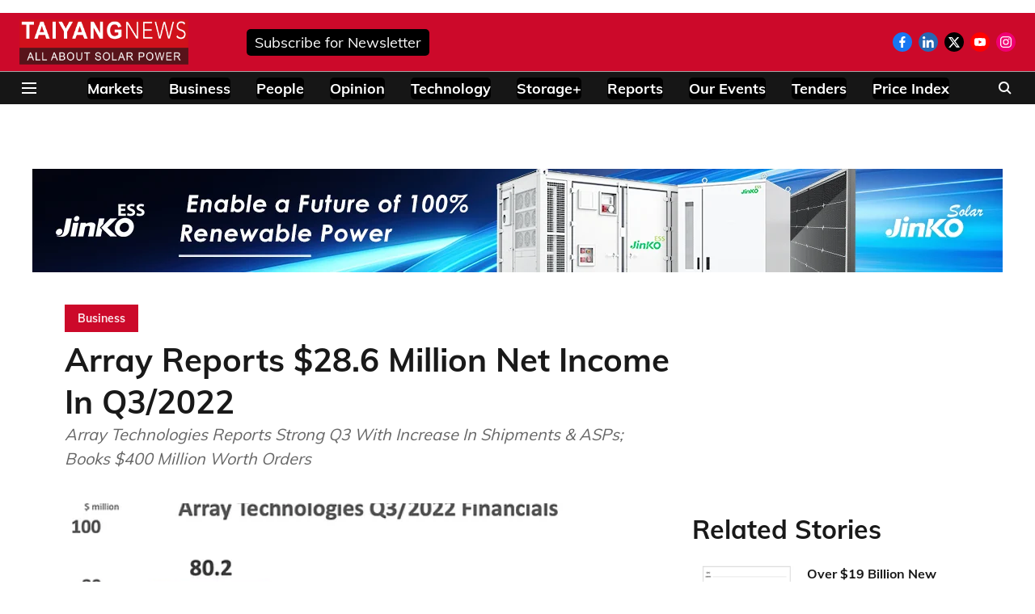

--- FILE ---
content_type: application/javascript; charset=UTF-8
request_url: https://taiyangnews.info/cdn-cgi/challenge-platform/h/b/scripts/jsd/d251aa49a8a3/main.js?
body_size: 9203
content:
window._cf_chl_opt={AKGCx8:'b'};~function(e6,qD,qT,qt,qF,qZ,qI,qh,e0,e1){e6=v,function(z,e,et,e5,o,x){for(et={z:271,e:329,o:451,x:264,B:255,L:348,d:210,G:290,U:246,V:436},e5=v,o=z();!![];)try{if(x=-parseInt(e5(et.z))/1+parseInt(e5(et.e))/2+parseInt(e5(et.o))/3*(parseInt(e5(et.x))/4)+-parseInt(e5(et.B))/5*(-parseInt(e5(et.L))/6)+parseInt(e5(et.d))/7+parseInt(e5(et.G))/8*(-parseInt(e5(et.U))/9)+-parseInt(e5(et.V))/10,e===x)break;else o.push(o.shift())}catch(B){o.push(o.shift())}}(P,526544),qD=this||self,qT=qD[e6(410)],qt=function(uR,uJ,uY,uQ,uj,e7,e,o,x,B){return uR={z:285,e:349,o:459,x:443},uJ={z:455,e:253,o:328,x:273,B:265,L:245,d:303,G:312,U:371,V:228,j:455,S:318,l:374,Q:455,Y:434,J:338,R:378,m:261,n:423,N:455,a:353,X:212,c:353,b:212,y:455},uY={z:305,e:349,o:446,x:433,B:433,L:229,d:355,G:366,U:433,V:419,j:251,S:441},uQ={z:317},uj={z:338,e:441,o:212,x:387,B:231,L:224,d:387,G:224,U:317,V:346,j:293,S:228,l:401,Q:402,Y:303,J:216,R:317,m:399,n:390,N:383,a:455,X:367,c:307,b:411,y:318,D:455,T:374,F:299,i:239,M:317,K:318,f:293,O:411,H:317,E:390,k:317,C:325,Z:315,s:228,I:346,h:228,A:317,g:421,W:228,P0:317,P1:314,P2:461,P3:269,P4:228,P5:455,P6:249,P7:277,P8:228,P9:419,PP:422,Pv:362,Pz:228,Pp:205,Pq:228,Pe:423},e7=e6,e={'CjbFB':e7(uR.z),'opzAK':function(L,d){return d==L},'hXTTE':function(L,d){return L-d},'LpGLt':function(L,d){return L(d)},'obqQl':function(L,d){return d&L},'zncak':function(L,d){return L<<d},'JCyHB':function(L,d){return L>d},'qkTlj':function(L,d){return L&d},'sXviO':function(L,d){return L==d},'uVgMT':function(L,d){return d==L},'LDEop':function(L,d){return L>d},'yRnlO':function(L,d){return L==d},'iqWcR':function(L,d){return L<d},'XvBOV':function(L,d){return L<<d},'vUXcI':function(L,d){return L|d},'JPftw':function(L,d){return d|L},'dYNAc':function(L,d){return L-d},'cnfGV':function(L,d){return L(d)},'Vxpwy':function(L,d){return d!==L},'vDCHN':function(L,d){return L==d},'XYcTV':function(L,d){return L>d},'ueQaI':function(L,d){return d&L},'DJRTS':function(L,d){return L-d},'CQZtr':function(L,d){return d==L},'oRZat':function(L,d){return L-d},'LkYKj':function(L,d){return d==L},'iloWs':function(L,d){return L<<d},'XzeVE':function(L,d){return L-d},'UcGWR':function(L,d){return L-d},'UhsPS':e7(uR.e),'pbpoE':function(L,d){return d==L},'rDbXH':function(L,d){return L&d},'hkZPQ':function(L,d){return L(d)},'dFgUN':function(L,d){return d!=L},'CNdDD':function(L,d){return L&d},'OjYmF':function(L,d){return L==d},'NntMc':function(L,d){return L!=d},'bhTYt':function(L,d){return d==L},'NrRtq':function(L,d){return d!=L},'SoXTK':function(L,d){return L(d)},'baMTf':function(L,d){return L-d},'Jeain':function(L,d){return L+d}},o=String[e7(uR.o)],x={'h':function(L,uw){return uw={z:347,e:263,o:285,x:335,B:212,L:347,d:376},L==null?'':x.g(L,6,function(d,e8,G,U){return e8=v,G={},G[e8(uw.z)]=function(V,j){return V<j},U=G,e[e8(uw.e)]===e8(uw.o)?e8(uw.x)[e8(uw.B)](d):U[e8(uw.L)](o[e8(uw.d)](),x)})},'g':function(L,G,U,e9,V,j,S,Q,Y,J,R,N,X,y,D,T,F,i){if(e9=e7,e[e9(uj.z)](null,L))return'';for(j={},S={},Q='',Y=2,J=3,R=2,N=[],X=0,y=0,D=0;D<L[e9(uj.e)];D+=1)if(T=L[e9(uj.o)](D),Object[e9(uj.x)][e9(uj.B)][e9(uj.L)](j,T)||(j[T]=J++,S[T]=!0),F=Q+T,Object[e9(uj.x)][e9(uj.B)][e9(uj.L)](j,F))Q=F;else{if(Object[e9(uj.d)][e9(uj.B)][e9(uj.G)](S,Q)){if(256>Q[e9(uj.U)](0)){for(V=0;V<R;X<<=1,e[e9(uj.V)](y,e[e9(uj.j)](G,1))?(y=0,N[e9(uj.S)](U(X)),X=0):y++,V++);for(i=Q[e9(uj.U)](0),V=0;e[e9(uj.l)](8,V);X=X<<1.02|i&1,e[e9(uj.Q)](y,G-1)?(y=0,N[e9(uj.S)](U(X)),X=0):y++,i>>=1,V++);}else{for(i=1,V=0;e[e9(uj.Y)](V,R);X=e[e9(uj.J)](X,1)|i,y==G-1?(y=0,N[e9(uj.S)](U(X)),X=0):y++,i=0,V++);for(i=Q[e9(uj.R)](0),V=0;16>V;X=e[e9(uj.m)](e[e9(uj.n)](X,1),e[e9(uj.N)](i,1)),G-1==y?(y=0,N[e9(uj.S)](U(X)),X=0):y++,i>>=1,V++);}Y--,0==Y&&(Y=Math[e9(uj.a)](2,R),R++),delete S[Q]}else for(i=j[Q],V=0;V<R;X=e[e9(uj.X)](X<<1,i&1),y==e[e9(uj.c)](G,1)?(y=0,N[e9(uj.S)](e[e9(uj.b)](U,X)),X=0):y++,i>>=1,V++);Q=(Y--,e[e9(uj.y)](0,Y)&&(Y=Math[e9(uj.D)](2,R),R++),j[F]=J++,e[e9(uj.T)](String,T))}if(''!==Q){if(Object[e9(uj.d)][e9(uj.B)][e9(uj.L)](S,Q)){if(256>Q[e9(uj.U)](0)){if(e[e9(uj.F)](e9(uj.i),e9(uj.i))){if(256>PQ[e9(uj.M)](0)){for(vb=0;vy<vD;vt<<=1,e[e9(uj.K)](vF,e[e9(uj.f)](vi,1))?(vM=0,vK[e9(uj.S)](e[e9(uj.O)](vf,vO)),vH=0):vE++,vT++);for(vk=vC[e9(uj.H)](0),vZ=0;8>vs;vh=vA<<1.76|e[e9(uj.N)](vg,1),vW==z0-1?(z1=0,z2[e9(uj.S)](z3(z4)),z5=0):z6++,z7>>=1,vI++);}else{for(z8=1,z9=0;zP<zv;zp=e[e9(uj.E)](zq,1)|ze,zo-1==zu?(zx=0,zB[e9(uj.S)](zL(zd)),zG=0):zU++,zw=0,zz++);for(zV=zj[e9(uj.k)](0),zS=0;e[e9(uj.C)](16,zl);zY=zJ<<1.13|e[e9(uj.Z)](zR,1),zm==e[e9(uj.f)](zn,1)?(zN=0,za[e9(uj.s)](zX(zr)),zc=0):zb++,zy>>=1,zQ++);}vR--,vm==0&&(vn=vN[e9(uj.D)](2,va),vX++),delete vr[vc]}else{for(V=0;V<R;X<<=1,e[e9(uj.I)](y,G-1)?(y=0,N[e9(uj.h)](U(X)),X=0):y++,V++);for(i=Q[e9(uj.A)](0),V=0;8>V;X=X<<1|1&i,y==G-1?(y=0,N[e9(uj.h)](U(X)),X=0):y++,i>>=1,V++);}}else{for(i=1,V=0;e[e9(uj.Y)](V,R);X=i|X<<1.3,e[e9(uj.g)](y,G-1)?(y=0,N[e9(uj.W)](U(X)),X=0):y++,i=0,V++);for(i=Q[e9(uj.P0)](0),V=0;e[e9(uj.P1)](16,V);X=e[e9(uj.m)](X<<1,e[e9(uj.P2)](i,1)),y==e[e9(uj.P3)](G,1)?(y=0,N[e9(uj.P4)](e[e9(uj.T)](U,X)),X=0):y++,i>>=1,V++);}Y--,Y==0&&(Y=Math[e9(uj.P5)](2,R),R++),delete S[Q]}else for(i=j[Q],V=0;e[e9(uj.Y)](V,R);X=e[e9(uj.n)](X,1)|1&i,e[e9(uj.P6)](y,e[e9(uj.P7)](G,1))?(y=0,N[e9(uj.P8)](U(X)),X=0):y++,i>>=1,V++);Y--,e[e9(uj.P9)](0,Y)&&R++}for(i=2,V=0;V<R;X=e[e9(uj.PP)](X,1)|1&i,y==e[e9(uj.Pv)](G,1)?(y=0,N[e9(uj.Pz)](U(X)),X=0):y++,i>>=1,V++);for(;;)if(X<<=1,y==e[e9(uj.Pp)](G,1)){N[e9(uj.Pq)](U(X));break}else y++;return N[e9(uj.Pe)]('')},'j':function(L,eP,d){if(eP=e7,d={'nIQAK':function(G,U){return G>=U},'XWHkk':function(G,U){return G(U)}},e[eP(uY.z)]!==eP(uY.e))d[eP(uY.o)](L[eP(uY.x)],200)&&d[eP(uY.B)]<300?j(eP(uY.L)):d[eP(uY.d)](S,eP(uY.G)+l[eP(uY.U)]);else return e[eP(uY.V)](null,L)?'':e[eP(uY.j)]('',L)?null:x.i(L[eP(uY.S)],32768,function(U,ev){return ev=eP,L[ev(uQ.z)](U)})},'i':function(L,G,U,ez,V,j,S,Q,Y,J,R,N,X,y,D,T,i,F){for(ez=e7,V=[],j=4,S=4,Q=3,Y=[],N=U(0),X=G,y=1,J=0;3>J;V[J]=J,J+=1);for(D=0,T=Math[ez(uJ.z)](2,2),R=1;T!=R;F=e[ez(uJ.e)](N,X),X>>=1,X==0&&(X=G,N=e[ez(uJ.o)](U,y++)),D|=(0<F?1:0)*R,R<<=1);switch(D){case 0:for(D=0,T=Math[ez(uJ.z)](2,8),R=1;e[ez(uJ.x)](R,T);F=e[ez(uJ.B)](N,X),X>>=1,e[ez(uJ.L)](0,X)&&(X=G,N=U(y++)),D|=(e[ez(uJ.d)](0,F)?1:0)*R,R<<=1);i=o(D);break;case 1:for(D=0,T=Math[ez(uJ.z)](2,16),R=1;e[ez(uJ.G)](R,T);F=X&N,X>>=1,e[ez(uJ.U)](0,X)&&(X=G,N=e[ez(uJ.o)](U,y++)),D|=(e[ez(uJ.d)](0,F)?1:0)*R,R<<=1);i=o(D);break;case 2:return''}for(J=V[3]=i,Y[ez(uJ.V)](i);;){if(y>L)return'';for(D=0,T=Math[ez(uJ.j)](2,Q),R=1;R!=T;F=X&N,X>>=1,e[ez(uJ.S)](0,X)&&(X=G,N=e[ez(uJ.l)](U,y++)),D|=(e[ez(uJ.d)](0,F)?1:0)*R,R<<=1);switch(i=D){case 0:for(D=0,T=Math[ez(uJ.Q)](2,8),R=1;e[ez(uJ.Y)](R,T);F=N&X,X>>=1,e[ez(uJ.J)](0,X)&&(X=G,N=U(y++)),D|=R*(0<F?1:0),R<<=1);V[S++]=e[ez(uJ.R)](o,D),i=e[ez(uJ.m)](S,1),j--;break;case 1:for(D=0,T=Math[ez(uJ.z)](2,16),R=1;T!=R;F=X&N,X>>=1,X==0&&(X=G,N=U(y++)),D|=R*(0<F?1:0),R<<=1);V[S++]=o(D),i=S-1,j--;break;case 2:return Y[ez(uJ.n)]('')}if(0==j&&(j=Math[ez(uJ.N)](2,Q),Q++),V[i])i=V[i];else if(S===i)i=e[ez(uJ.a)](J,J[ez(uJ.X)](0));else return null;Y[ez(uJ.V)](i),V[S++]=e[ez(uJ.c)](J,i[ez(uJ.b)](0)),j--,J=i,0==j&&(j=Math[ez(uJ.y)](2,Q),Q++)}}},B={},B[e7(uR.x)]=x.h,B}(),qF=null,qZ=qC(),qI={},qI[e6(250)]='o',qI[e6(391)]='s',qI[e6(462)]='u',qI[e6(394)]='z',qI[e6(425)]='n',qI[e6(384)]='I',qI[e6(316)]='b',qh=qI,qD[e6(198)]=function(z,o,x,B,oU,oG,od,eY,L,U,V,j,S,Q,Y){if(oU={z:458,e:372,o:291,x:313,B:206,L:463,d:313,G:211,U:322,V:440,j:211,S:322,l:233,Q:427,Y:388,J:441,R:404,m:202,n:412,N:200,a:435},oG={z:437,e:432,o:204,x:441,B:417,L:431,d:365,G:424,U:331,V:222,j:416,S:223,l:340,Q:238},od={z:460,e:232,o:408,x:387,B:231,L:224,d:228},eY=e6,L={'IeLIP':eY(oU.z),'mjJmZ':eY(oU.e),'EvXDl':eY(oU.o),'DwywO':function(J,R){return J+R},'FJHmQ':function(J,R){return J<R},'Iegcf':function(J,R,N){return J(R,N)},'eOrBy':function(J,R){return J+R},'tJoIZ':function(J,R){return J+R}},null===o||void 0===o)return B;for(U=qW(o),z[eY(oU.x)][eY(oU.B)]&&(U=U[eY(oU.L)](z[eY(oU.d)][eY(oU.B)](o))),U=z[eY(oU.G)][eY(oU.U)]&&z[eY(oU.V)]?z[eY(oU.j)][eY(oU.S)](new z[(eY(oU.V))](U)):function(J,eR,X,R){if(eR=eY,eR(oG.z)!==L[eR(oG.e)]){for(J[eR(oG.o)](),R=0;R<J[eR(oG.x)];J[R+1]===J[R]?J[eR(oG.B)](L[eR(oG.L)](R,1),1):R+=1);return J}else X={},X[eR(oG.d)]=eR(oG.G),X[eR(oG.U)]=B.r,X[eR(oG.V)]=eR(oG.j),X[eR(oG.S)]=L,x[eR(oG.l)][eR(oG.Q)](X,'*')}(U),V='nAsAaAb'.split('A'),V=V[eY(oU.l)][eY(oU.Q)](V),j=0;L[eY(oU.Y)](j,U[eY(oU.J)]);S=U[j],Q=qg(z,o,S),V(Q)?(Y='s'===Q&&!z[eY(oU.R)](o[S]),eY(oU.m)===x+S?L[eY(oU.n)](G,x+S,Q):Y||G(L[eY(oU.N)](x,S),o[S])):G(L[eY(oU.a)](x,S),Q),j++);return B;function G(J,R,eJ,N,X){if(eJ=eY,N={},N[eJ(od.z)]=function(D,T){return D+T},X=N,L[eJ(od.e)]!==L[eJ(od.o)])Object[eJ(od.x)][eJ(od.B)][eJ(od.L)](B,R)||(B[R]=[]),B[R][eJ(od.d)](J);else return X[eJ(od.z)]('o.',U)}},e0=e6(244)[e6(398)](';'),e1=e0[e6(233)][e6(427)](e0),qD[e6(262)]=function(z,o,oY,oQ,oS,em,x,B,L,G,U){for(oY={z:254,e:452,o:300,x:441,B:230,L:395,d:228,G:217},oQ={z:450,e:227,o:404,x:202,B:357,L:309},oS={z:292},em=e6,x={'AjKET':function(V,j,S){return V(j,S)},'kxlJE':em(oY.z),'IDoeb':function(V,j){return V<j},'UIszH':function(V,j){return V(j)}},B=Object[em(oY.e)](o),L=0;x[em(oY.o)](L,B[em(oY.x)]);L++)if(G=B[L],'f'===G&&(G='N'),z[G]){for(U=0;U<o[B[L]][em(oY.x)];-1===z[G][em(oY.B)](o[B[L]][U])&&(x[em(oY.L)](e1,o[B[L]][U])||z[G][em(oY.d)]('o.'+o[B[L]][U])),U++);}else z[G]=o[B[L]][em(oY.G)](function(V,eN,j,Q){if(eN=em,j={'MvsVY':function(S,Q,Y,en){return en=v,x[en(oS.z)](S,Q,Y)},'pnnza':function(S,Q){return S+Q}},eN(oQ.z)!==x[eN(oQ.e)])return'o.'+V;else Q='s'===J&&!R[eN(oQ.o)](m[n]),eN(oQ.x)===N+o?j[eN(oQ.B)](X,B+z,y):Q||D(j[eN(oQ.L)](T,F),i[M])})},e3();function qH(uM,eB,z){return uM={z:311,e:344},eB=e6,z=qD[eB(uM.z)],Math[eB(uM.e)](+atob(z.t))}function qM(uc,ee,e,o,x,B){if(uc={z:350,e:311,o:425,x:297},ee=e6,e={},e[ee(uc.z)]=function(L,d){return L===d},o=e,x=qD[ee(uc.e)],!x)return null;if(B=x.i,typeof B!==ee(uc.o)||B<30){if(o[ee(uc.z)](ee(uc.x),ee(uc.x)))return null;else e()}return B}function qA(e,o,o6,eS,x,B){return o6={z:456,e:199,o:203,x:220,B:234,L:199,d:234,G:387,U:332,V:224,j:230},eS=e6,x={},x[eS(o6.z)]=function(L,d){return L instanceof d},x[eS(o6.e)]=function(L,d){return L<d},x[eS(o6.o)]=eS(o6.x),B=x,B[eS(o6.z)](o,e[eS(o6.B)])&&B[eS(o6.L)](0,e[eS(o6.d)][eS(o6.G)][eS(o6.U)][eS(o6.V)](o)[eS(o6.j)](B[eS(o6.o)]))}function qO(z,ui,ex){return ui={z:376},ex=e6,Math[ex(ui.z)]()<z}function qs(L,d,o3,ej,G,U,V,j,S,l,Q,Y,J,R){if(o3={z:196,e:392,o:454,x:243,B:449,L:310,d:373,G:330,U:267,V:311,j:196,S:257,l:343,Q:439,Y:392,J:385,R:407,m:236,n:396,N:275,a:259,X:343,c:259,b:414,y:414,D:298,T:343,F:457,i:409,M:226,K:256,f:345,O:365,H:310,E:381,k:443},ej=e6,G={},G[ej(o3.z)]=function(m,n){return m+n},G[ej(o3.e)]=ej(o3.o),G[ej(o3.x)]=ej(o3.B),G[ej(o3.L)]=ej(o3.d),U=G,!qO(0))return![];j=(V={},V[ej(o3.G)]=L,V[ej(o3.U)]=d,V);try{S=qD[ej(o3.V)],l=U[ej(o3.z)](U[ej(o3.j)](ej(o3.S),qD[ej(o3.l)][ej(o3.Q)]),U[ej(o3.Y)])+S.r+U[ej(o3.x)],Q=new qD[(ej(o3.J))](),Q[ej(o3.R)](ej(o3.m),l),Q[ej(o3.n)]=2500,Q[ej(o3.N)]=function(){},Y={},Y[ej(o3.a)]=qD[ej(o3.X)][ej(o3.c)],Y[ej(o3.b)]=qD[ej(o3.X)][ej(o3.y)],Y[ej(o3.D)]=qD[ej(o3.T)][ej(o3.D)],Y[ej(o3.F)]=qD[ej(o3.T)][ej(o3.i)],Y[ej(o3.M)]=qZ,J=Y,R={},R[ej(o3.K)]=j,R[ej(o3.f)]=J,R[ej(o3.O)]=U[ej(o3.H)],Q[ej(o3.E)](qt[ej(o3.k)](R))}catch(m){}}function qK(uD,eu,z){return uD={z:296,e:370},eu=e6,z={'umIZZ':function(e,o){return o!==e},'CFAQf':function(e){return e()}},z[eu(uD.z)](z[eu(uD.e)](qM),null)}function qk(z,e,uW,ug,uA,uh,ed,o,x,B,L){uW={z:252,e:207,o:396,x:229,B:311,L:320,d:343,G:385,U:407,V:236,j:287,S:257,l:343,Q:439,Y:393,J:208,R:275,m:375,n:288,N:284,a:403,X:403,c:219,b:403,y:219,D:381,T:443,F:445},ug={z:447,e:382},uA={z:406,e:433,o:433,x:447,B:301,L:366,d:433},uh={z:342,e:418,o:365,x:424,B:331,L:222,d:229,G:340,U:238,V:447,j:302},ed=e6,o={'JBboZ':ed(uW.z),'nOBzR':ed(uW.e),'iUXIE':function(d,G){return d(G)},'WHjYJ':ed(uW.o),'mzmkB':function(d,G){return d>=G},'ZKqqE':ed(uW.x),'EjgaS':function(d,G){return d+G},'snJJM':function(d){return d()}},x=qD[ed(uW.B)],console[ed(uW.L)](qD[ed(uW.d)]),B=new qD[(ed(uW.G))](),B[ed(uW.U)](ed(uW.V),o[ed(uW.j)](o[ed(uW.j)](ed(uW.S)+qD[ed(uW.l)][ed(uW.Q)],ed(uW.Y)),x.r)),x[ed(uW.J)]&&(B[ed(uW.o)]=5e3,B[ed(uW.R)]=function(eG,G){(eG=ed,o[eG(uh.z)]===o[eG(uh.e)])?(G={},G[eG(uh.o)]=eG(uh.x),G[eG(uh.B)]=x.r,G[eG(uh.L)]=eG(uh.d),o[eG(uh.G)][eG(uh.U)](G,'*')):o[eG(uh.V)](e,o[eG(uh.j)])}),B[ed(uW.m)]=function(eU){eU=ed,o[eU(uA.z)](B[eU(uA.e)],200)&&B[eU(uA.o)]<300?o[eU(uA.x)](e,o[eU(uA.B)]):e(eU(uA.L)+B[eU(uA.d)])},B[ed(uW.n)]=function(ew){ew=ed,o[ew(ug.z)](e,ew(ug.e))},L={'t':o[ed(uW.N)](qH),'lhr':qT[ed(uW.a)]&&qT[ed(uW.X)][ed(uW.c)]?qT[ed(uW.b)][ed(uW.y)]:'','api':x[ed(uW.J)]?!![]:![],'c':qK(),'payload':z},B[ed(uW.D)](qt[ed(uW.T)](JSON[ed(uW.F)](L)))}function qC(o0,eV){return o0={z:415,e:415},eV=e6,crypto&&crypto[eV(o0.z)]?crypto[eV(o0.e)]():''}function P(oO){return oO='Vxpwy,IDoeb,ZKqqE,WHjYJ,iqWcR,function,UhsPS,ezCMi,dYNAc,removeChild,pnnza,yuEUp,__CF$cv$params,NntMc,Object,XYcTV,qkTlj,boolean,charCodeAt,opzAK,rxbDK,log,appendChild,from,GxqRE,zGkYH,JCyHB,ZoMjT,xJQff,hkZPQ,1390440qwLmLG,AdeF3,sid,toString,zWJrh,YyRQo,o1vszXqLPODy8eKGRkN4Y3+0IU5BSfMiljbm6EJn9gdwaFThcVrxA7ZW2CQu-p$Ht,xJROu,isArray,sXviO,jjUTi,parent,style,JBboZ,_cf_chl_opt,floor,chctx,uVgMT,eAiGC,7674GLjnSp,fsSGU,iPfYG,PnGmJ,10|5|1|7|3|6|2|9|0|8|4,Jeain,AoKae,XWHkk,tabIndex,MvsVY,oRdiL,error on cf_chl_props,readyState,DQUER,XzeVE,cgCig,OMZFW,source,http-code:,JPftw,loading,contentDocument,CFAQf,bhTYt,qvzfA,jsd,cnfGV,onload,random,now,SoXTK,contentWindow,PdrOn,send,xhr-error,obqQl,bigint,XMLHttpRequest,YEmAw,prototype,FJHmQ,navigator,zncak,string,BhTla,/jsd/oneshot/d251aa49a8a3/0.8597323976285043:1769064587:iK0mLpYDJ2r_f_-ZXSjwc_KzyYSDXFGp5yoI36ADiOM/,symbol,UIszH,timeout,vbrAh,split,vUXcI,QFjQE,LDEop,yRnlO,location,isNaN,XGRLh,mzmkB,open,mjJmZ,aUjz8,document,LpGLt,Iegcf,hbmnB,SSTpq3,randomUUID,error,splice,nOBzR,LkYKj,BSazU,vDCHN,iloWs,join,cloudflare-invisible,number,shwdw,bind,Empap,body,AEGka,DwywO,EvXDl,status,NrRtq,tJoIZ,14125660vvTGGR,GElEI,BGHFr,AKGCx8,Set,length,JjuoJ,OhWAmxuKqoJ,addEventListener,stringify,nIQAK,iUXIE,KEPpM,/invisible/jsd,chsGC,8205RQPkEX,keys,cUbSF,/b/ov1/0.8597323976285043:1769064587:iK0mLpYDJ2r_f_-ZXSjwc_KzyYSDXFGp5yoI36ADiOM/,pow,pvKZV,pkLOA2,fNXXY,fromCharCode,cCPrJ,ueQaI,undefined,concat,euYnl,evbgx,pRIb1,qjxXm,eOrBy,display: none,d.cookie,OtxRr,sort,UcGWR,getOwnPropertyNames,fkPNa,api,DOMContentLoaded,6362818IeQFYI,Array,charAt,HqCKI,WvVtQ,fRcGp,XvBOV,map,oYHiX,href,[native code],CbTBf,event,detail,call,YOcIC,JBxy9,kxlJE,push,success,indexOf,hasOwnProperty,IeLIP,includes,Function,getPrototypeOf,POST,Kcxmr,postMessage,pVtOg,pLXav,catch,CqQtg,rKzmr,_cf_chl_opt;JJgc4;PJAn2;kJOnV9;IWJi4;OHeaY1;DqMg0;FKmRv9;LpvFx1;cAdz2;PqBHf2;nFZCC5;ddwW5;pRIb1;rxvNi8;RrrrA2;erHi9,OjYmF,1280511KviUfO,syWnO,zZJHa,CQZtr,object,pbpoE,GAnIR,rDbXH,UjliT,3725yAMiIg,errorInfoObject,/cdn-cgi/challenge-platform/h/,qZxLU,CnwA5,JYynO,baMTf,rxvNi8,CjbFB,92kbxiDU,CNdDD,jYeWe,TYlZ6,lsytT,DJRTS,wJicn,254007LrJlvB,iframe,dFgUN,ZylHq,ontimeout,onreadystatechange,oRZat,qBzLi,createElement,Ovwiv,NgIJZ,clientInformation,vdTQx,snJJM,xmEDX,EZuOt,EjgaS,onerror,afdwo,24vMkqqW,gWQkm,AjKET,hXTTE,SAyrg,zGVLQ,umIZZ,uMLgX,LRmiB4'.split(','),P=function(){return oO},P()}function e2(oR,ea,B,L,d,G,U,V,j,S,l){L=(oR={z:400,e:369,o:405,x:201,B:326,L:389,d:278,G:294,U:364,V:242,j:413,S:352,l:398,Q:356,Y:379,J:341,R:405,m:429,n:321,N:429,a:308,X:282,c:279,b:272,y:278,D:294,T:242,F:415},ea=e6,B={},B[ea(oR.z)]=ea(oR.e),B[ea(oR.o)]=ea(oR.x),B[ea(oR.B)]=ea(oR.L),B[ea(oR.d)]=function(Q,Y){return Y!==Q},B[ea(oR.G)]=ea(oR.U),B[ea(oR.V)]=ea(oR.j),B);try{for(d=ea(oR.S)[ea(oR.l)]('|'),G=0;!![];){switch(d[G++]){case'0':j=pRIb1(U,S[L[ea(oR.z)]],'d.',j);continue;case'1':S[ea(oR.Q)]='-1';continue;case'2':j=pRIb1(U,U,'',j);continue;case'3':U=S[ea(oR.Y)];continue;case'4':return V={},V.r=j,V.e=null,V;case'5':S[ea(oR.J)]=L[ea(oR.R)];continue;case'6':j={};continue;case'7':qT[ea(oR.m)][ea(oR.n)](S);continue;case'8':qT[ea(oR.N)][ea(oR.a)](S);continue;case'9':j=pRIb1(U,U[ea(oR.X)]||U[L[ea(oR.B)]],'n.',j);continue;case'10':S=qT[ea(oR.c)](ea(oR.b));continue}break}}catch(Q){return L[ea(oR.y)](L[ea(oR.D)],L[ea(oR.T)])?(l={},l.r={},l.e=Q,l):l&&B[ea(oR.F)]?L[ea(oR.F)]():''}}function qE(uk,eL,e,o,x,B,L,G){if(uk={z:448,e:197,o:386,x:286,B:361,L:351,d:344,G:377,U:386,V:270,j:197},eL=e6,e={},e[eL(uk.z)]=function(d,G){return G===d},e[eL(uk.e)]=function(d,G){return G*d},e[eL(uk.o)]=function(d,G){return d>G},e[eL(uk.x)]=function(d,G){return d!==G},e[eL(uk.B)]=eL(uk.L),o=e,x=3600,B=qH(),L=Math[eL(uk.d)](Date[eL(uk.G)]()/1e3),o[eL(uk.U)](L-B,x)){if(o[eL(uk.x)](eL(uk.V),o[eL(uk.B)]))return![];else{if(G=G(),o[eL(uk.z)](G,null))return;S=(U&&Y(J),l(function(){G()},o[eL(uk.j)](G,1e3)))}}return!![]}function v(z,p,q,e){return z=z-196,q=P(),e=q[z],e}function qW(z,oq,eQ,e){for(oq={z:463,e:452,o:235},eQ=e6,e=[];null!==z;e=e[eQ(oq.z)](Object[eQ(oq.e)](z)),z=Object[eQ(oq.o)](z));return e}function qi(z,uX,ua,eq,e,o){uX={z:260,e:359},ua={z:304,e:442,o:323},eq=e6,e={'JjuoJ':function(x,B){return x(B)},'GxqRE':function(x){return x()},'JYynO':function(x,B,L){return x(B,L)}},o=e2(),qk(o.r,function(x,ep){ep=v,typeof z===ep(ua.z)&&e[ep(ua.e)](z,x),e[ep(ua.o)](qf)}),o.e&&e[eq(uX.z)](qs,eq(uX.e),o.e)}function e4(x,B,of,eT,L,d,G,U){if(of={z:247,e:324,o:229,x:240,B:289,L:213,d:424,G:306,U:416,V:208,j:247,S:240,l:365,Q:331,Y:222,J:229,R:340,m:238,n:335,N:212,a:331,X:306,c:223,b:340,y:238},eT=e6,L={},L[eT(of.z)]=function(V,j){return j===V},L[eT(of.e)]=eT(of.o),L[eT(of.x)]=eT(of.B),L[eT(of.L)]=eT(of.d),L[eT(of.G)]=eT(of.U),d=L,!x[eT(of.V)])return;if(d[eT(of.j)](B,d[eT(of.e)])){if(d[eT(of.S)]===d[eT(of.S)])G={},G[eT(of.l)]=d[eT(of.L)],G[eT(of.Q)]=x.r,G[eT(of.Y)]=eT(of.J),qD[eT(of.R)][eT(of.m)](G,'*');else return eT(of.n)[eT(of.N)](G)}else U={},U[eT(of.l)]=d[eT(of.L)],U[eT(of.a)]=x.r,U[eT(of.Y)]=d[eT(of.X)],U[eT(of.c)]=B,qD[eT(of.b)][eT(of.y)](U,'*')}function qf(uF,eo,z,e){if(uF={z:420},eo=e6,z={'BSazU':function(o,x){return o(x)}},e=qM(),e===null)return;qF=(qF&&z[eo(uF.z)](clearTimeout,qF),setTimeout(function(){qi()},1e3*e))}function qg(z,e,o,op,el,x,B,V,j,S,L){x=(op={z:304,e:380,o:250,x:214,B:258,L:404,d:202,G:428,U:334,V:241,j:241,S:211,l:337,Q:333,Y:211,J:327,R:358},el=e6,{'Empap':function(G,U,V){return G(U,V)},'YyRQo':function(G,U){return G+U},'PdrOn':function(G,U){return G===U},'zWJrh':function(G,U){return U===G},'xJQff':function(G,U){return G==U},'oRdiL':el(op.z)});try{B=e[o]}catch(G){return'i'}if(B==null)return x[el(op.e)](void 0,B)?'u':'x';if(el(op.o)==typeof B)try{if(el(op.x)===el(op.B))(V=R[j],j=n(N,e,V),X(j))?(S=j==='s'&&!O[el(op.L)](H[V]),el(op.d)===E+V?V(C+V,j):S||x[el(op.G)](Z,x[el(op.U)](s,V),I[V])):K(f+V,j);else if(el(op.z)==typeof B[el(op.V)])return B[el(op.j)](function(){}),'p'}catch(V){}return z[el(op.S)][el(op.l)](B)?'a':x[el(op.Q)](B,z[el(op.Y)])?'D':!0===B?'T':!1===B?'F':(L=typeof B,x[el(op.J)](x[el(op.R)],L)?qA(z,B)?'N':'f':qh[L]||'?')}function e3(oM,oi,oy,eX,z,e,o,x,d,G,B){if(oM={z:430,e:229,o:424,x:368,B:248,L:339,d:438,G:209,U:311,V:281,j:283,S:360,l:237,Q:336,Y:354,J:295,R:208,m:336,n:268,N:365,a:331,X:222,c:229,b:340,y:238,D:365,T:426,F:416,i:223,M:340,K:397,f:444,O:444,H:280,E:276,k:276},oi={z:453,e:360,o:237,x:248,B:266,L:276,d:204,G:215,U:441,V:363,j:417,S:221},oy={z:319,e:218,o:281},eX=e6,z={'oYHiX':eX(oM.z),'NgIJZ':function(L){return L()},'xJROu':function(L,d){return d===L},'lsytT':eX(oM.e),'shwdw':eX(oM.o),'YOcIC':function(L,d){return L<d},'ZylHq':function(L,d){return L+d},'cUbSF':function(L){return L()},'Kcxmr':eX(oM.x),'jYeWe':eX(oM.B),'vdTQx':function(L,d){return d!==L},'AoKae':eX(oM.L),'zGVLQ':eX(oM.d),'vbrAh':function(L){return L()},'Ovwiv':eX(oM.G)},e=qD[eX(oM.U)],!e)return;if(!z[eX(oM.V)](qE))return;if(o=![],x=function(er,d){if(er=eX,!o){if(er(oy.z)===z[er(oy.e)])return d={},d.r={},d.e=e,d;else{if(o=!![],!z[er(oy.o)](qE))return;qi(function(d){e4(e,d)})}}},z[eX(oM.j)](qT[eX(oM.S)],z[eX(oM.l)])){if(z[eX(oM.Q)](z[eX(oM.Y)],z[eX(oM.J)])){if(!G[eX(oM.R)])return;z[eX(oM.m)](U,z[eX(oM.n)])?(d={},d[eX(oM.N)]=eX(oM.o),d[eX(oM.a)]=J.r,d[eX(oM.X)]=eX(oM.c),Y[eX(oM.b)][eX(oM.y)](d,'*')):(G={},G[eX(oM.D)]=z[eX(oM.T)],G[eX(oM.a)]=m.r,G[eX(oM.X)]=eX(oM.F),G[eX(oM.i)]=n,R[eX(oM.M)][eX(oM.y)](G,'*'))}else z[eX(oM.K)](x)}else qD[eX(oM.f)]?qT[eX(oM.O)](z[eX(oM.H)],x):(B=qT[eX(oM.E)]||function(){},qT[eX(oM.k)]=function(oF,ot,oT,eD,d,U){if(oF={z:274},ot={z:274},oT={z:225},eD=eX,d={'fRcGp':function(G,U,ec){return ec=v,z[ec(oT.z)](G,U)},'cgCig':function(G,U,eb){return eb=v,z[eb(ot.z)](G,U)},'CbTBf':function(G,U,ey){return ey=v,z[ey(oF.z)](G,U)}},z[eD(oi.z)](B),qT[eD(oi.e)]!==z[eD(oi.o)]){if(eD(oi.x)===z[eD(oi.B)])qT[eD(oi.L)]=B,x();else{for(d[eD(oi.d)](),U=0;d[eD(oi.G)](U,G[eD(oi.U)]);U[U]===V[d[eD(oi.V)](U,1)]?j[eD(oi.j)](d[eD(oi.S)](U,1),1):U+=1);return S}}})}}()